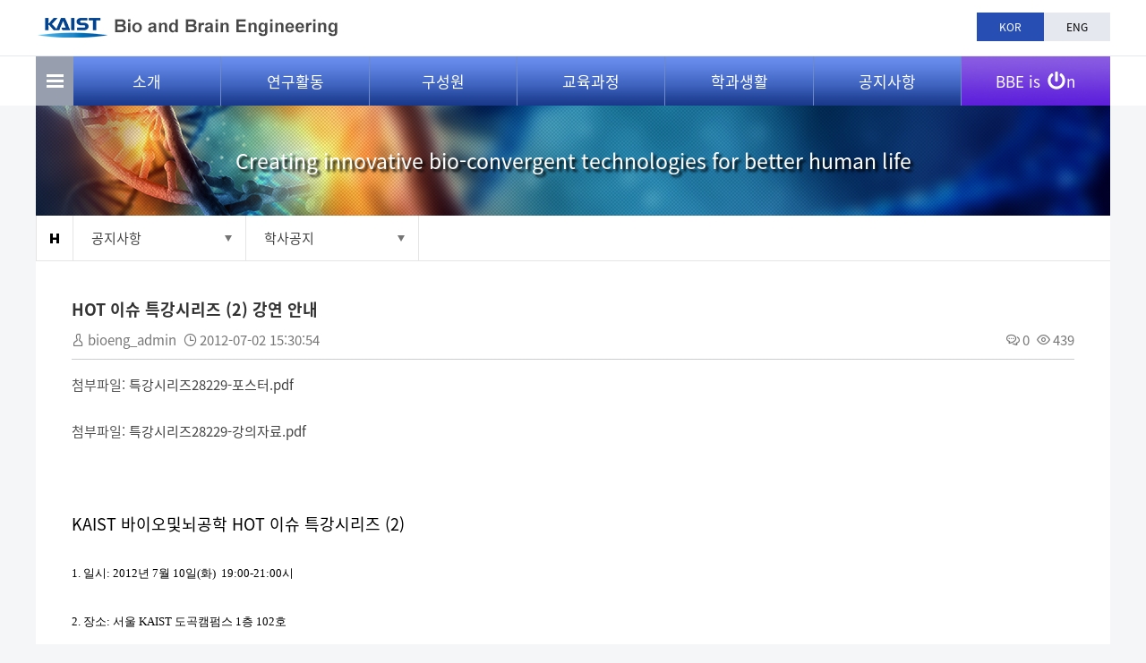

--- FILE ---
content_type: text/html; charset=UTF-8
request_url: https://bioeng.kaist.ac.kr/index.php?mid=bio_06_01&page=9&search_target=tag&search_keyword=%EC%A3%BC%EC%9A%94%EA%B3%B5%EC%A7%80%EC%82%AC%ED%95%AD&document_srl=2923
body_size: 7779
content:
<!DOCTYPE html>
<html lang="ko">
<head>
<!-- META -->
<meta charset="utf-8">
<meta name="Generator" content="XpressEngine">
<meta http-equiv="X-UA-Compatible" content="IE=edge">
<meta name="viewport" content="width=device-width, initial-scale=1.0, maximum-scale=1.0, minimum-scale=1.0, user-scalable=yes">
<!-- TITLE -->
<title>바이오및뇌공학과</title>
<!-- CSS -->
<link rel="stylesheet" href="/common/css/xe.css?20180316153640" />
<link rel="stylesheet" href="/modules/board/skins/xet_simple_board/css/button_flat.css?20180313165224" />
<link rel="stylesheet" href="http://cdn.jsdelivr.net/xeicon/1.0.4/xeicon.min.css" />
<link rel="stylesheet" href="/modules/board/skins/xet_simple_board/css/board.css?20180313165224" />
<link rel="stylesheet" href="/modules/board/skins/xet_simple_board/css/_style_list.css?20180313165224" />
<link rel="stylesheet" href="/modules/board/skins/xet_simple_board/css/view_document.css?20180313165224" />
<link rel="stylesheet" href="/modules/board/skins/xet_simple_board/css/write_form.css?20180313165224" />
<link rel="stylesheet" href="/modules/board/skins/xet_simple_board/css/css3.css?20180313165224" />
<link rel="stylesheet" href="/modules/editor/styles/ckeditor_light/style.css?20180316153745" />
<!-- JS -->
<!--[if lt IE 9]><script src="/common/js/jquery-1.x.js?20170912235541"></script>
<![endif]--><!--[if gte IE 9]><!--><script src="/common/js/jquery.js?20170912235541"></script>
<!--<![endif]--><script src="/common/js/modernizr.js?20170912235541"></script>
<script src="/common/js/x.js?20170912235541"></script>
<script src="/common/js/URI.js?20170912235541"></script>
<script src="/common/js/blankshield.min.js?20170912235541"></script>
<script src="/common/js/common.js?20170912235541"></script>
<script src="/common/js/js_app.js?20170912235541"></script>
<script src="/common/js/xml2json.js?20170912235541"></script>
<script src="/common/js/xml_handler.js?20170912235541"></script>
<script src="/common/js/xml_js_filter.js?20170912235541"></script>
<script src="/modules/board/tpl/js/board.js?20170912235543"></script>
<script src="/modules/board/skins/xet_simple_board/js/board.js?20180313165226"></script>
<!--[if lt IE 9]><script src="/common/js/respond.min.js?20170912235541"></script>
<![endif]--><!-- RSS -->
<!-- ICON -->

<script>
						if(!captchaTargetAct) {var captchaTargetAct = [];}
						captchaTargetAct.push("procBoardInsertDocument","procBoardInsertComment","procIssuetrackerInsertIssue","procIssuetrackerInsertHistory","procTextyleInsertComment");
						</script>
<script>
						if(!captchaTargetAct) {var captchaTargetAct = [];}
						captchaTargetAct.push("procMemberFindAccount","procMemberResendAuthMail","procMemberInsert");
						</script>

<link rel="canonical" href="https://bioeng.kaist.ac.kr/index.php?mid=bio_06_01&amp;document_srl=2923" />
<meta name="description" content="첨부파일: 특강시리즈28229-포스터.pdf 첨부파일: 특강시리즈28229-강의자료.pdf KAIST 바이오및뇌공학 HOT 이슈 특강시리즈 (2) 1. 일시: 2012년 7월 10일(화) 19:00-21:00시 2. 장소: 서울 KAIST 도곡캠펌스 1층 102호 3. 연사: 최정균 교수 (KAIST 바이오및뇌공학과) 4. 제목: 개인유전체 시대의 시스템 생물학 5. 요약: 인간의 표준 유..." />
<meta property="og:locale" content="ko_KR" />
<meta property="og:type" content="article" />
<meta property="og:url" content="https://bioeng.kaist.ac.kr/index.php?mid=bio_06_01&amp;document_srl=2923" />
<meta property="og:title" content="학사공지 - HOT 이슈 특강시리즈 (2) 강연 안내" />
<meta property="og:description" content="첨부파일: 특강시리즈28229-포스터.pdf 첨부파일: 특강시리즈28229-강의자료.pdf KAIST 바이오및뇌공학 HOT 이슈 특강시리즈 (2) 1. 일시: 2012년 7월 10일(화) 19:00-21:00시 2. 장소: 서울 KAIST 도곡캠펌스 1층 102호 3. 연사: 최정균 교수 (KAIST 바이오및뇌공학과) 4. 제목: 개인유전체 시대의 시스템 생물학 5. 요약: 인간의 표준 유..." />
<meta property="article:published_time" content="2012-07-02T15:30:54+09:00" />
<meta property="article:modified_time" content="2018-03-14T14:40:37+09:00" />
<meta property="article:tag" content="주요공지사항" />
<style type="text/css"> 
	#popupwrap {display:block;position:absolute;top:30px;left:700px;z-index:9999;background:#fff;}
	#popup{border:2px solid #ddd;background:#fff;}
	.popupfoot{margin-bottom:-3px;padding:10px 0;border-top:2px solid #ddd;background:##fffcfc;}
	.popupfoot:after{display:block;content:"";clear:both;}
	.popupfoot .popfleft{float:left;margin-left:20px;}
	.popupfoot .popfright{float:right;margin-right:20px;}
	
	@media screen and (max-width: 1200px){
		#popupwrap {top: 30px; left:0;}
	}
	@media screen and (max-width: 1000px){
		#popupwrap {top: 77px; z-index: 99;}
	}
</style>
<link rel="stylesheet" type="text/css" href="https://bioeng.kaist.ac.kr/layouts/jit_layouts/resource/css/common.css" />
<link rel="stylesheet" type="text/css" href="https://bioeng.kaist.ac.kr/layouts/jit_layouts/resource/css/layout.css" />
<link rel="stylesheet" type="text/css" href="https://bioeng.kaist.ac.kr/layouts/jit_layouts/resource/css/custom.css" />
<link rel="stylesheet" href="//cdn.jsdelivr.net/xeicon/1.0.4/xeicon.min.css"><script>
//<![CDATA[
var current_url = "https://bioeng.kaist.ac.kr/?mid=bio_06_01&page=9&search_target=tag&search_keyword=%EC%A3%BC%EC%9A%94%EA%B3%B5%EC%A7%80%EC%82%AC%ED%95%AD&document_srl=2923";
var request_uri = "https://bioeng.kaist.ac.kr/";
var current_mid = "bio_06_01";
var waiting_message = "서버에 요청 중입니다. 잠시만 기다려주세요.";
var ssl_actions = new Array();
var default_url = "https://bioeng.kaist.ac.kr/";
var enforce_ssl = true;xe.current_lang = "ko";
xe.cmd_find = "찾기";
xe.cmd_cancel = "취소";
xe.cmd_confirm = "확인";
xe.msg_no_root = "루트는 선택 할 수 없습니다.";
xe.msg_no_shortcut = "바로가기는 선택 할 수 없습니다.";
xe.msg_select_menu = "대상 메뉴 선택";
//]]>
</script>
</head>
<body>
 
<!-- css link -->



<script src="https://bioeng.kaist.ac.kr/layouts/jit_layouts/resource/js/menu.js"></script>
    <script src="https://bioeng.kaist.ac.kr/layouts/jit_layouts/resource/js/custom.js" type="text/javascript"></script>
	
	

 
<!-- 기본 세팅 -->
<script>
jQuery(document).ready(function($){				
	$(".site-btn-close").on("click", function(e) {
		e.preventDefault();
        $("#sitemap-wrap").removeClass("in").hide(0);
    });
                    
    $(".sitemap-btn, .sitemap-btn").on("click", function() {
        $("#sitemap-wrap").show(100).addClass("in");
    });
});
</script>
<script>
	$(document).ready(function(){
			$( "div[id^=popupwrap]" ).draggable({cursor:"move"});
			var poprab = $('div[id^=popupwrap]');
			
			checkCookie();
	});
			function checkCookie()
			{
				if(getCookie("pop") == "done") {//쿠키값이 있으면 element를 가려준다     
					document.getElementById("popup").style.display="none"; 
				}
				else {//쿠키값이 없으면 element를 보여준다
					document.getElementById("popup").style.display="block"; 
				}
			}
			function setCookie( name, value, expiredays )
			{
				var todayDate = new Date();
				todayDate.setDate( todayDate.getDate() + expiredays );
				document.cookie = name + "=" + escape( value ) + "; path=/; expires=" + todayDate.toGMTString() + ";"
			}
			function getCookie( name ) 
			{ 
				var nameOfCookie = name + "="; 
				var x = 0; 
				while ( x <= document.cookie.length ) 
				{ 
					var y = (x+nameOfCookie.length); 
					if ( document.cookie.substring( x, y ) == nameOfCookie ) 
					{ 
						if ( (endOfCookie=document.cookie.indexOf( ";", y )) == -1 ) 
							endOfCookie = document.cookie.length;
						return unescape( document.cookie.substring( y, endOfCookie ) ); 
					} 
					x = document.cookie.indexOf( " ", x ) + 1; 
					if ( x == 0 ) 
						break; 
				} 
				return ""; 
			}
			function check_today() {
				// 체크박스 checked 여부 확인
				//alert( $("input:checkbox[id='today']").is(":checked") );
				
				if (jQuery("#today").is(":checked")) {
					setCookie( "pop", "done" , 1);
				}
			
				document.getElementById("popup").style.display="none";
			}
</script>

<div id="wrap">
	<div class="skip">
		<dl>
			<dt class="skipH">바로가기 메뉴</dt>
			<dd>
				<a class="skipNavi" href="#logo">메뉴 바로가기</a>
			</dd>
			<dd>
				<a class="skipNavi" href="#content">본문 바로가기</a>
			</dd>
			<dd>
				<a class="skipNavi" href="#footer">하단 바로가기</a>
			</dd>
		</dl>
	</div>
	<!-- //skip -->
	<div id="header">
						<div class="sub-gnb">
			<div class="con-area">
				<h1 id="logo">
					<a href="https://bioeng.kaist.ac.kr/"><img src="/layouts/jit_layouts/resource/images/common/sub_logo.png" alt="바이오 및 뇌공학과" /></a>
				</h1>
				<ul>
											<li class="active"><a href="#" class="lang_ko" onclick="doChangeLangType('ko');return false;">KOR</a></li>
						<li><a href="#"  onclick="doChangeLangType('en');return true;">ENG</a></li>
										
														</ul>
			</div>
		</div>
				<div class="menu-wrap">
			<div class="menu-area">
				<div class="sitemap-btn"></div>
				<ul class="menu">
					<li>
						<a href="https://bioeng.kaist.ac.kr/index.php?mid=bio_01_01">소개</a>
						<ul class="sub1">
							<li><a href="https://bioeng.kaist.ac.kr/index.php?mid=bio_01_01">학과장인사말</a></li><li><a href="https://bioeng.kaist.ac.kr/index.php?mid=bio_01_02">학과개요</a></li><li><a href="https://bioeng.kaist.ac.kr/index.php?mid=bio_01_06">설립배경 및 연혁</a></li><li><a href="https://bioeng.kaist.ac.kr/index.php?mid=bio_01_03_01">학과소개자료</a></li><li><a href="https://bioeng.kaist.ac.kr/index.php?mid=bio_01_05_05">오시는길</a></li><li><a href="https://bioeng.kaist.ac.kr/index.php?mid=bio_01_05">FAQ</a></li>						</ul>
					</li><li>
						<a href="https://bioeng.kaist.ac.kr/index.php?mid=bio_02_01">연구활동</a>
						<ul class="sub1">
							<li><a href="https://bioeng.kaist.ac.kr/index.php?mid=bio_02_01">연구분야</a></li><li><a href="https://bioeng.kaist.ac.kr/index.php?mid=bio_02_02">연구실/센터</a></li><li><a href="https://bioeng.kaist.ac.kr/index.php?mid=bio_02_03">연구시설</a></li><li><a href="https://bioeng.kaist.ac.kr/index.php?mid=bio_02_04">국제협력</a></li>						</ul>
					</li><li>
						<a href="/index.php?mid=bio_03_01&amp;category=8951">구성원</a>
						<ul class="sub1">
							<li><a href="/index.php?mid=bio_03_01&amp;category=8951">교수진</a></li><li><a href="https://bioeng.kaist.ac.kr/index.php?mid=bio_03_02">행정팀</a></li><li><a href="https://bioeng.kaist.ac.kr/index.php?mid=bio_03_03">학생현황</a></li>						</ul>
					</li><li>
						<a href="https://bioeng.kaist.ac.kr/index.php?mid=bio_04_01_01">교육과정</a>
						<ul class="sub1">
							<li><a href="https://bioeng.kaist.ac.kr/index.php?mid=bio_04_01_01">학부과정</a></li><li><a href="https://bioeng.kaist.ac.kr/index.php?mid=bio_04_02_01">대학원과정</a></li><li><a href="https://bioeng.kaist.ac.kr/index.php?mid=bio_04_03">강의시간표</a></li>						</ul>
					</li><li>
						<a href="https://bioeng.kaist.ac.kr/index.php?mid=bio_05_01">학과생활</a>
						<ul class="sub1">
							<li><a href="https://bioeng.kaist.ac.kr/index.php?mid=bio_05_01">학생상담</a></li><li><a href="https://bioeng.kaist.ac.kr/index.php?mid=bio_05_02_01">학생지원프로그램</a></li><li><a href="https://bioeng.kaist.ac.kr/index.php?mid=bio_05_03">학생활동</a></li>						</ul>
					</li><li>
						<a href="https://bioeng.kaist.ac.kr/index.php?mid=bio_06_01">공지사항</a>
						<ul class="sub1">
							<li><a href="https://bioeng.kaist.ac.kr/index.php?mid=bio_06_01">학사공지</a></li><li><a href="https://bioeng.kaist.ac.kr/index.php?mid=bio_06_02">학과뉴스</a></li><li><a href="https://bioeng.kaist.ac.kr/index.php?mid=bio_06_03">세미나공지</a></li><li><a href="https://bioeng.kaist.ac.kr/index.php?mid=bio_06_04">서식관련 자료</a></li><li><a href="https://bioeng.kaist.ac.kr/index.php?mid=bio_06_06">채용정보</a></li>						</ul>
					</li>					
					<li class="bbe">
						<a href="https://bioeng.kaist.ac.kr/index.php?mid=video_board">BBE is <span class="icon"><img src="/layouts/jit_layouts/resource/images/common/power-off-solid.svg" alt="icon" /></span>n</a>
						<ul class="sub1">
							<li><a href="https://bioeng.kaist.ac.kr/index.php?mid=video_board">동영상 소개</a></li><li><a href="https://bioeng.kaist.ac.kr/index.php?mid=bio_newsletter">뉴스레터</a></li><li><a href="https://bioeng.kaist.ac.kr/index.php?mid=bio_05_04">바빛사</a></li>						</ul>
					</li>					
				</ul>
			</div>
		</div>
		<div class="mo-gnb-wrap">
			<div class="mo-header">
				<h1 id="mo-logo"><a href="https://bioeng.kaist.ac.kr/"><img src="/layouts/jit_layouts/resource/images/common/mo_logo.png" alt="바이오 및 뇌공학과" /></a></h1>
				<span class="mo-menu-btn"><img src="/layouts/jit_layouts/resource/images/common/sitemap_btn.png" alt="모바일 메뉴" /></span>
			</div>
			<div class="mo-menu">
				<div class="h-box">
					<a href="#" class="kaist-mo-logo"><img src="/layouts/jit_layouts/resource/images/common/kaist_mo_logo.png" alt="카이스트 로고" /></a>
					<ul class="lang-list">
						<li><a href="#" onclick="doChangeLangType('ko');return false;">KOR</a></li>
						<li><a href="#" onclick="doChangeLangType('en');return true;">ENG</a></li>
					</ul>
					<span class="mo-close"><img src="/layouts/jit_layouts/resource/images/common/pop_close.png" alt="메뉴 Close" /></span>
				</div>
				<div class="con-box">
					<ul class="mo-gnb" id="moMenu">
						<li >
							<a href="https://bioeng.kaist.ac.kr/index.php?mid=bio_01_01">소개</a>
							<ul>
								<li><a href="https://bioeng.kaist.ac.kr/index.php?mid=bio_01_01">학과장인사말</a></li><li><a href="https://bioeng.kaist.ac.kr/index.php?mid=bio_01_02">학과개요</a></li><li><a href="https://bioeng.kaist.ac.kr/index.php?mid=bio_01_06">설립배경 및 연혁</a></li><li><a href="https://bioeng.kaist.ac.kr/index.php?mid=bio_01_03_01">학과소개자료</a></li><li><a href="https://bioeng.kaist.ac.kr/index.php?mid=bio_01_05_05">오시는길</a></li><li><a href="https://bioeng.kaist.ac.kr/index.php?mid=bio_01_05">FAQ</a></li>							</ul>
						</li><li >
							<a href="https://bioeng.kaist.ac.kr/index.php?mid=bio_02_01">연구활동</a>
							<ul>
								<li><a href="https://bioeng.kaist.ac.kr/index.php?mid=bio_02_01">연구분야</a></li><li><a href="https://bioeng.kaist.ac.kr/index.php?mid=bio_02_02">연구실/센터</a></li><li><a href="https://bioeng.kaist.ac.kr/index.php?mid=bio_02_03">연구시설</a></li><li><a href="https://bioeng.kaist.ac.kr/index.php?mid=bio_02_04">국제협력</a></li>							</ul>
						</li><li >
							<a href="/index.php?mid=bio_03_01&amp;category=8951">구성원</a>
							<ul>
								<li><a href="/index.php?mid=bio_03_01&amp;category=8951">교수진</a></li><li><a href="https://bioeng.kaist.ac.kr/index.php?mid=bio_03_02">행정팀</a></li><li><a href="https://bioeng.kaist.ac.kr/index.php?mid=bio_03_03">학생현황</a></li>							</ul>
						</li><li >
							<a href="https://bioeng.kaist.ac.kr/index.php?mid=bio_04_01_01">교육과정</a>
							<ul>
								<li><a href="https://bioeng.kaist.ac.kr/index.php?mid=bio_04_01_01">학부과정</a></li><li><a href="https://bioeng.kaist.ac.kr/index.php?mid=bio_04_02_01">대학원과정</a></li><li><a href="https://bioeng.kaist.ac.kr/index.php?mid=bio_04_03">강의시간표</a></li>							</ul>
						</li><li >
							<a href="https://bioeng.kaist.ac.kr/index.php?mid=bio_05_01">학과생활</a>
							<ul>
								<li><a href="https://bioeng.kaist.ac.kr/index.php?mid=bio_05_01">학생상담</a></li><li><a href="https://bioeng.kaist.ac.kr/index.php?mid=bio_05_02_01">학생지원프로그램</a></li><li><a href="https://bioeng.kaist.ac.kr/index.php?mid=bio_05_03">학생활동</a></li>							</ul>
						</li><li  class="open">
							<a href="https://bioeng.kaist.ac.kr/index.php?mid=bio_06_01">공지사항</a>
							<ul>
								<li><a href="https://bioeng.kaist.ac.kr/index.php?mid=bio_06_01">학사공지</a></li><li><a href="https://bioeng.kaist.ac.kr/index.php?mid=bio_06_02">학과뉴스</a></li><li><a href="https://bioeng.kaist.ac.kr/index.php?mid=bio_06_03">세미나공지</a></li><li><a href="https://bioeng.kaist.ac.kr/index.php?mid=bio_06_04">서식관련 자료</a></li><li><a href="https://bioeng.kaist.ac.kr/index.php?mid=bio_06_06">채용정보</a></li>							</ul>
						</li><li >
							<a href="https://bioeng.kaist.ac.kr/index.php?mid=video_board">BBE is ON</a>
							<ul>
								<li><a href="https://bioeng.kaist.ac.kr/index.php?mid=video_board">동영상 소개</a></li><li><a href="https://bioeng.kaist.ac.kr/index.php?mid=bio_newsletter">뉴스레터</a></li><li><a href="https://bioeng.kaist.ac.kr/index.php?mid=bio_05_04">바빛사</a></li>							</ul>
						</li>						
					
					</ul>
				</div>
			</div>
			
			<div class="bodyBg"></div>
		</div>	</div>
	 
				
		<div id="container">
            <div id="con-lay">
				<div id="spot">
					<p>Creating innovative bio-convergent technologies for better human life</p>
				</div>
                <div id="navigator">
                    <ul class="s-nav-list">
                        <li class="home"></li>
                        <li class="nav-box">
							<p class="tit" >공지사항</p>                            <ul class="nav">
                                <li >
									 <a href="https://bioeng.kaist.ac.kr/index.php?mid=bio_01_01">소개</a>
                                </li><li >
									 <a href="https://bioeng.kaist.ac.kr/index.php?mid=bio_02_01">연구활동</a>
                                </li><li >
									 <a href="/index.php?mid=bio_03_01&amp;category=8951">구성원</a>
                                </li><li >
									 <a href="https://bioeng.kaist.ac.kr/index.php?mid=bio_04_01_01">교육과정</a>
                                </li><li >
									 <a href="https://bioeng.kaist.ac.kr/index.php?mid=bio_05_01">학과생활</a>
                                </li><li >
									 <a href="https://bioeng.kaist.ac.kr/index.php?mid=bio_06_01">공지사항</a>
                                </li><li >
									 <a href="https://bioeng.kaist.ac.kr/index.php?mid=video_board">BBE is ON</a>
                                </li>                            </ul>
                        </li>
						
												<li class="nav-box">
							<p class="tit" ><span>학사공지</span></p>                            <ul class="nav" >
								<li>
									<a href="https://bioeng.kaist.ac.kr/index.php?mid=bio_06_01" >학사공지</a>
								</li><li>
									<a href="https://bioeng.kaist.ac.kr/index.php?mid=bio_06_02" >학과뉴스</a>
								</li><li>
									<a href="https://bioeng.kaist.ac.kr/index.php?mid=bio_06_03" >세미나공지</a>
								</li><li>
									<a href="https://bioeng.kaist.ac.kr/index.php?mid=bio_06_04" >서식관련 자료</a>
								</li><li>
									<a href="https://bioeng.kaist.ac.kr/index.php?mid=bio_06_06" >채용정보</a>
								</li>                            </ul>                        </li>
												<!-- <li class="nav-box">
							<p class="tit" >
																																</p>                            <ul class="nav third ">
                               										<li>
										<a href="https://bioeng.kaist.ac.kr/index.php?mid=bio_06_01_en" >학사공지</a>
									</li>								                            </ul>                        </li> -->
                      
                    </ul>
                </div>
                <div id="content">
																                    <div id="con">
						
						        <!--[if lte IE 9]>
<script>
jQuery(function($){
	placeholder();
});
</script>
<![endif]-->
<!-- // 게시판 시작 // -->
<div id="xet_board" class="">
	
	<!-- // header // -->
	<div class="board-header">		
		
		<!-- // 상단 내용 // -->
			
			
	</div><div class="viewDocument">
	<div class="boardRead">
	<div class="boardReadHeader">
		<div class="titleArea">
						<a href="https://bioeng.kaist.ac.kr/index.php?document_srl=2923" class="title">HOT 이슈 특강시리즈 (2) 강연 안내</a>
		</div>
		<div class="title_info">
			<div class="float_left">
				<span>
					<i class="xi-user" title="작성자"></i>
										<strong>bioeng_admin</strong>									</span>
				<span><i class="xi-time" title="등록일"></i> <strong>2012-07-02 15:30:54</strong></span>
											</div>
			<div class="float_right count_wrp">
				<span><i class="xi-comments" title="댓글"></i> <strong><a href="#comment" title="댓글"> 0</a></strong></span>
				<span><i class="xi-eye" title="조회 수"></i> <strong>439</strong></span>
							</div>
		</div>	</div>
	<!-- // 확장 변수 출력 // -->
    	<!-- // 본문 출력 // -->
	<div class="boardReadBody">
			<!-- // 이 게시물을... 출력 설정 // -->
					<!--BeforeDocument(2923,0)--><div class="document_2923_0 xe_content"><p>첨부파일:&nbsp;<a data-file-srl="6445" href="http://bioeng.kaist.ac.kr//?module=file&amp;act=procFileDownload&amp;file_srl=6445&amp;sid=b4e6ae5e0d28638124659b7444b5bbfb&amp;module_srl=205">특강시리즈28229-포스터.pdf</a></p>

<p>&nbsp;<br />
첨부파일:&nbsp;<a data-file-srl="6446" href="http://bioeng.kaist.ac.kr//?module=file&amp;act=procFileDownload&amp;file_srl=6446&amp;sid=1c1ce3379689b507502ab140893726bb&amp;module_srl=205">특강시리즈28229-강의자료.pdf</a><br />
<br />
&nbsp;<br />
<br />
<span style="color: #000000; font-size: large;">KAIST 바이오및뇌공학 HOT 이슈 특강시리즈 (2)</span><br />
<br />
<span style="color: #000000; font-family: 굴림; font-size: small;">1. 일시: 2012년 7월 10일(화)&nbsp; 19:00-21:00시</span><br />
<br />
<span style="color: #000000; font-family: 굴림; font-size: small;">2. 장소: 서울 KAIST 도곡캠펌스 1층 102호</span><br />
<br />
<span style="color: #000000; font-family: 굴림; font-size: small;">3. 연사: 최정균 교수 (KAIST 바이오및뇌공학과)</span><br />
<br />
<span style="color: #000000; font-family: 굴림; font-size: small;">4.&nbsp;제목:&nbsp;개인유전체 시대의 시스템 생물학</span><br />
<br />
<span style="color: #000000; font-family: 굴림; font-size: small;">5.&nbsp;요약:&nbsp;&nbsp;</span><br />
<br />
<span style="font-size: small;"><span style="font-family: 굴림;"><span style="color: #000000;">&nbsp;&nbsp;&nbsp; 인간의 표준 유전체 지도가 완성되고 새로운 DNA 서열분석 기술들이 속속 개발되면서, 전세계의 이목은 1000 Genomes Project, $1000 genome sequencing 등 개인 유전체 시대의 서막을 알리는 기술 개발과 연구 결과들에 집중되고 있다.&nbsp; 특히 전통 생물학의 핵심이었던 유전학의 중요성이 다시 부각되는 가운데, 현대 생물학에 큰 변혁을 일으켰던 시스템 생물학의 철학과 방법론이 이와 접목되어 유전체 연구의 혁명을 일으킬 것으로 기대되고 있다.&nbsp; 본 강의에서는&nbsp;이들의 과학적 배경을 살펴보고 앞으로의 방향에 대하여 논의하게 될 것이다.</span></span></span></p></div><!--AfterDocument(2923,0)-->				
				
		
		<div class="btn_wrp">		    
	        <a href="http://facebook.com/" class="facebook tooltip xet_btn medium light"><i class="xi-facebook"></i></a>
	        <a href="http://twitter.com/" class="twitter xet_btn medium light"> <i class="xi-twitter"></i></a>		    
	        <a href="#" class="google xet_btn medium light"><i class="xi-google-plus"></i></a>			        
	        	        	 
			<script>
				var sTitle = 'HOT 이슈 특강시리즈 (2) 강연 안내';
				jQuery(function($){
					$('.twitter').snspost({
						type : 'twitter',
						content : sTitle + ' https://bioeng.kaist.ac.kr/index.php?document_srl=2923'
					});
					$('.facebook').snspost({
						type : 'facebook',
						content : sTitle
					});
					$('.google').snspost({
						type : 'google',
						content : sTitle
					});				
				
								});
			</script>		    
		</div>	
		</div>
	<div class="boardReadFooter">
		        <!-- // 첨부 파일 출력 // -->
		<dl class="attachedFile">
            <dt>
            	<i class="xi-diskette" title="첨부"></i>
				<button type="button" class="fileToggle" onclick="jQuery(this).parents('dl.attachedFile').toggleClass('open');return false;">첨부 (2)</button>
			</dt>
            <dd>
                <ul class="files">
                                        <li><a href="https://bioeng.kaist.ac.kr/?module=file&amp;act=procFileDownload&amp;file_srl=6445&amp;sid=b4e6ae5e0d28638124659b7444b5bbfb&amp;module_srl=205">특강시리즈28229-포스터.pdf <span class="bubble">[File Size: 9.79MB / Download: 232]</span></a></li><li><a href="https://bioeng.kaist.ac.kr/?module=file&amp;act=procFileDownload&amp;file_srl=6446&amp;sid=1c1ce3379689b507502ab140893726bb&amp;module_srl=205">특강시리즈28229-강의자료.pdf <span class="bubble">[File Size: 14.14MB / Download: 335]</span></a></li>                </ul>
            </dd>
        </dl>		<!-- // 태그 리스트 출력 // -->
				<dl class="tag">
			<dt><i class="xi-tag" title="태그"></i></dt>
											<dd><a href="https://bioeng.kaist.ac.kr/index.php?mid=bio_06_01&amp;page=9&amp;search_target=tag&amp;search_keyword=%EC%A3%BC%EC%9A%94%EA%B3%B5%EC%A7%80%EC%82%AC%ED%95%AD" rel="tag">주요공지사항</a></dd>
							
		</dl>		<!-- // 트랙백주소 출력 // -->
			</div>	
    <div class="boardNavigation">
        <div class="float_left">
			<a href="https://bioeng.kaist.ac.kr/index.php?mid=bio_06_01&amp;page=9&amp;search_target=tag&amp;search_keyword=%EC%A3%BC%EC%9A%94%EA%B3%B5%EC%A7%80%EC%82%AC%ED%95%AD" class="xet_btn medium light">
				<span><i class="xi-list-ul-l"></i> 목록</span>							</a>
		</div>
		<div class="float_right">
			<a href="https://bioeng.kaist.ac.kr/index.php?mid=bio_06_01&amp;page=9&amp;search_target=tag&amp;search_keyword=%EC%A3%BC%EC%9A%94%EA%B3%B5%EC%A7%80%EC%82%AC%ED%95%AD&amp;document_srl=2923&amp;act=dispBoardWrite" class="xet_btn medium gray"><i class="xi-eraser"></i> 수정</a>
						
				<a href="https://bioeng.kaist.ac.kr/index.php?mid=bio_06_01&amp;page=9&amp;search_target=tag&amp;search_keyword=%EC%A3%BC%EC%9A%94%EA%B3%B5%EC%A7%80%EC%82%AC%ED%95%AD&amp;document_srl=2923&amp;act=dispBoardDelete" class="xet_btn medium pomegrante"><i class="xi-trash"></i> 삭제</a>
					</div>    </div>
</div>
</div>	<!-- // 하단 내용 // -->
	</div><!-- board End -->
<!-- // 게시판 끝 // -->                    </div>
                </div>
            </div>
        </div>	 	
	
	<div id="sitemap-wrap" class="pop-modal fade">
		<div class="pop-lay">
			<div class="con-h">
				사이트맵
			</div>
			<div class="con-con">
				<ul class="sitemap-list">
					<li >
						<strong class="tit1">소개</strong>
						<ul class="stm2">
							<li><a href="https://bioeng.kaist.ac.kr/index.php?mid=bio_01_01">학과장인사말</a>
								<ul class="stm3">
																	</ul>
							</li><li><a href="https://bioeng.kaist.ac.kr/index.php?mid=bio_01_02">학과개요</a>
								<ul class="stm3">
																	</ul>
							</li><li><a href="https://bioeng.kaist.ac.kr/index.php?mid=bio_01_06">설립배경 및 연혁</a>
								<ul class="stm3">
																	</ul>
							</li><li><a href="https://bioeng.kaist.ac.kr/index.php?mid=bio_01_03_01">학과소개자료</a>
								<ul class="stm3">
									<li >
										<a href="https://bioeng.kaist.ac.kr/index.php?mid=bio_01_03_01">소개책자</a>
									</li><li >
										<a href="https://bioeng.kaist.ac.kr/index.php?mid=bio_01_03_02">소식지</a>
									</li><li >
										<a href="https://bioeng.kaist.ac.kr/index.php?mid=bio_01_03_03">사진자료</a>
									</li>								</ul>
							</li><li><a href="https://bioeng.kaist.ac.kr/index.php?mid=bio_01_05_05">오시는길</a>
								<ul class="stm3">
									<li >
										<a href="https://bioeng.kaist.ac.kr/index.php?mid=bio_01_05_05">KAIST MAP</a>
									</li><li >
										<a href="https://bioeng.kaist.ac.kr/index.php?mid=bio_01_05_01">자가용</a>
									</li><li >
										<a href="https://bioeng.kaist.ac.kr/index.php?mid=bio_01_05_02">기차</a>
									</li><li >
										<a href="https://bioeng.kaist.ac.kr/index.php?mid=bio_01_05_03">버스</a>
									</li><li >
										<a href="https://bioeng.kaist.ac.kr/index.php?mid=bio_01_05_04">지하철</a>
									</li>								</ul>
							</li><li><a href="https://bioeng.kaist.ac.kr/index.php?mid=bio_01_05">FAQ</a>
								<ul class="stm3">
																	</ul>
							</li>						</ul>
					</li><li >
						<strong class="tit1">연구활동</strong>
						<ul class="stm2">
							<li><a href="https://bioeng.kaist.ac.kr/index.php?mid=bio_02_01">연구분야</a>
								<ul class="stm3">
																	</ul>
							</li><li><a href="https://bioeng.kaist.ac.kr/index.php?mid=bio_02_02">연구실/센터</a>
								<ul class="stm3">
																	</ul>
							</li><li><a href="https://bioeng.kaist.ac.kr/index.php?mid=bio_02_03">연구시설</a>
								<ul class="stm3">
																	</ul>
							</li><li><a href="https://bioeng.kaist.ac.kr/index.php?mid=bio_02_04">국제협력</a>
								<ul class="stm3">
																	</ul>
							</li>						</ul>
					</li><li >
						<strong class="tit1">구성원</strong>
						<ul class="stm2">
							<li><a href="/index.php?mid=bio_03_01&amp;category=8951">교수진</a>
								<ul class="stm3">
																	</ul>
							</li><li><a href="https://bioeng.kaist.ac.kr/index.php?mid=bio_03_02">행정팀</a>
								<ul class="stm3">
																	</ul>
							</li><li><a href="https://bioeng.kaist.ac.kr/index.php?mid=bio_03_03">학생현황</a>
								<ul class="stm3">
																	</ul>
							</li>						</ul>
					</li><li >
						<strong class="tit1">교육과정</strong>
						<ul class="stm2">
							<li><a href="https://bioeng.kaist.ac.kr/index.php?mid=bio_04_01_01">학부과정</a>
								<ul class="stm3">
									<li >
										<a href="https://bioeng.kaist.ac.kr/index.php?mid=bio_04_01_01">학부과정 개요</a>
									</li><li >
										<a href="https://bioeng.kaist.ac.kr/index.php?mid=bio_04_01_02">개설 교과목</a>
									</li><li >
										<a href="https://bioeng.kaist.ac.kr/index.php?mid=bio_04_01_03_01">교과목 이수 요건</a>
									</li>								</ul>
							</li><li><a href="https://bioeng.kaist.ac.kr/index.php?mid=bio_04_02_01">대학원과정</a>
								<ul class="stm3">
									<li >
										<a href="https://bioeng.kaist.ac.kr/index.php?mid=bio_04_02_01">대학원과정 개요</a>
									</li><li >
										<a href="https://bioeng.kaist.ac.kr/index.php?mid=bio_04_02_02">개설 교과목</a>
									</li><li >
										<a href="https://bioeng.kaist.ac.kr/index.php?mid=bio_04_02_03_01">교과목 이수 요건</a>
									</li><li >
										<a href="https://bioeng.kaist.ac.kr/index.php?mid=bio_04_02_04">뇌인지공학프로그램</a>
									</li>								</ul>
							</li><li><a href="https://bioeng.kaist.ac.kr/index.php?mid=bio_04_03">강의시간표</a>
								<ul class="stm3">
																	</ul>
							</li>						</ul>
					</li><li >
						<strong class="tit1">학과생활</strong>
						<ul class="stm2">
							<li><a href="https://bioeng.kaist.ac.kr/index.php?mid=bio_05_01">학생상담</a>
								<ul class="stm3">
																	</ul>
							</li><li><a href="https://bioeng.kaist.ac.kr/index.php?mid=bio_05_02_01">학생지원프로그램</a>
								<ul class="stm3">
									<li >
										<a href="https://bioeng.kaist.ac.kr/index.php?mid=bio_05_02_01">Pioneer 프로그램</a>
									</li><li >
										<a href="https://bioeng.kaist.ac.kr/index.php?mid=bio_05_02_03">URP 프로그램</a>
									</li><li >
										<a href="https://bioeng.kaist.ac.kr/index.php?mid=bio_05_02_05">학부생 국제학술대회 참관프로그램</a>
									</li>								</ul>
							</li><li><a href="https://bioeng.kaist.ac.kr/index.php?mid=bio_05_03">학생활동</a>
								<ul class="stm3">
																	</ul>
							</li>						</ul>
					</li><li  class="open">
						<strong class="tit1">공지사항</strong>
						<ul class="stm2">
							<li><a href="https://bioeng.kaist.ac.kr/index.php?mid=bio_06_01">학사공지</a>
								<ul class="stm3">
																	</ul>
							</li><li><a href="https://bioeng.kaist.ac.kr/index.php?mid=bio_06_02">학과뉴스</a>
								<ul class="stm3">
																	</ul>
							</li><li><a href="https://bioeng.kaist.ac.kr/index.php?mid=bio_06_03">세미나공지</a>
								<ul class="stm3">
																	</ul>
							</li><li><a href="https://bioeng.kaist.ac.kr/index.php?mid=bio_06_04">서식관련 자료</a>
								<ul class="stm3">
																	</ul>
							</li><li><a href="https://bioeng.kaist.ac.kr/index.php?mid=bio_06_06">채용정보</a>
								<ul class="stm3">
																	</ul>
							</li>						</ul>
					</li><li >
						<strong class="tit1">BBE is ON</strong>
						<ul class="stm2">
							<li><a href="https://bioeng.kaist.ac.kr/index.php?mid=video_board">동영상 소개</a>
								<ul class="stm3">
																	</ul>
							</li><li><a href="https://bioeng.kaist.ac.kr/index.php?mid=bio_newsletter">뉴스레터</a>
								<ul class="stm3">
																	</ul>
							</li><li><a href="https://bioeng.kaist.ac.kr/index.php?mid=bio_05_04">바빛사</a>
								<ul class="stm3">
																	</ul>
							</li>						</ul>
					</li>					
				</ul>
				<div class="btn-wrap">
					<a href="#" class="site-btn-close">닫기</a>
				</div>
			</div>
		</div>
	</div>
	
	<div id="footer">
				<div class="aside">
			<div class="con-area">
				<select class="site-more" onchange="if(this.value) window.open(this.value);">
					<option selected="selected">관련사이트 보기</option>
					<option value="https://www.kaist.ac.kr/html/kr/index.html">한국과학기술원</option>
					<option value="https://library.kaist.ac.kr/main.do">도서관</option>
					<option value="https://gsa.kaist.ac.kr/">대학원 총학생회</option>
					<option value="https://student.kaist.ac.kr/">학부 총학생회</option>
					<option value="http://welfare.kaist.ac.kr/">학생복지위원회</option>
					<option value="https://portalsso.kaist.ac.kr/login.ps#">카이스트 포털</option>
					<option value="https://ict.kaist.ac.kr/">정보통신팀</option>
					<option value="https://urs.kaist.ac.kr/urs/cmn/ath/lgn/CmnAthLgn001M01.do">통합예약서비스</option>
					<option value="https://engineering.kaist.ac.kr/">공과대학</option>
					<option value="https://bce.kaist.ac.kr/">뇌인지공학프로그램</option>
				</select>
			</div>
		</div>
		<div class="footer-area">
			<div class="con-area">
				<div class="foot-logo">
					<a href="/index.php?mid=Account&act=dispMemberLoginForm"><img src="/layouts/jit_layouts/resource/images/common/foot_logo.png" alt="바이오 및 뇌공학과" /></a>
				</div>
				<div class="foot-mo-logo">
					<a href="/index.php?mid=Account&act=dispMemberLoginForm"><img src="/layouts/jit_layouts/resource/images/common/mo_logo.png" alt="바이오 및 뇌공학과" /></a>
				</div>
				<div class="foot-info">
					<p class="foot-tit">KAIST 바이오및뇌공학과</p>
					<span class="sitemap-btn">사이트맵</span>
					<ul class="address-list">
						<li class="location">34141 대전광역시 유성구 대학로 291 한국과학기술원(KAIST) 바이오및뇌공학과</li>
						<li class="tel">042-350-4302~4  </li>
						<li class="fax">042-350-4310 </li>
						<li class="mail"><a href="mailto:bioeng@kaist.ac.kr">bioeng@kaist.ac.kr</a></li>
					</ul>
					<p class="copyright">COPYRIGHT Ⓒ 2018 DEPT.OF BIO AND BRAIN ENGINEERING. ALL RIGHTS RESERVED.</p>
				</div>
			</div>
		</div>
			</div>
</div>
<!-- ETC -->
<div class="wfsr"></div>
<script src="/addons/captcha/captcha.js?20170912235539"></script><script src="/addons/captcha_member/captcha.js?20170912235539"></script><script src="/files/cache/js_filter_compiled/d046d1841b9c79c545b82d3be892699d.ko.compiled.js?20240417165035"></script><script src="/files/cache/js_filter_compiled/1bdc15d63816408b99f674eb6a6ffcea.ko.compiled.js?20240417165035"></script><script src="/files/cache/js_filter_compiled/9b007ee9f2af763bb3d35e4fb16498e9.ko.compiled.js?20240417165035"></script><script src="/addons/autolink/autolink.js?20170912235539"></script></body>
</html>


--- FILE ---
content_type: text/css
request_url: https://bioeng.kaist.ac.kr/layouts/jit_layouts/resource/css/custom.css
body_size: 7117
content:

#container{position:relative;}
#con-lay{width:100%;max-width:1200px;min-height:500px;margin:0 auto;padding:0px 0 20px;transition:all 0.5s ease;}
#con-lay:after{display:block;content:"";clear:both;}

#spot{display:table;width:100%;height:123px;background-image:url(../images/sub/subvisual.jpg);background-repeat:no-repeat;background-position:center;}
#spot p{display:table-cell;    vertical-align: middle;text-align:center;font-size:23px;color:#fff;text-shadow: 3px 3px 3px #000;}

#navigator{display:block;border-bottom:1px solid #e5e5e5;background-color:#fff;}
#navigator:after{display:block;content:"";clear:both;}
#navigator .s-nav-list{float:left;}
#navigator .s-nav-list > li{float:left;height:50px;padding:0px 20px;border-right: 1px solid #e5e5e5;font-size:15px;color:#424242;}
#navigator .s-nav-list > li.home{padding:0 20px;border-left:1px solid #e5e5e5;background:url(../images/custom/home_i.png) no-repeat;background-position: top 20px left 15px;}
#navigator .s-nav-list > li.nav-box{position:relative;width:193px;padding:0 0;}
#navigator .s-nav-list > li.nav-box.en{width:250px;}
#navigator .s-nav-list > li.nav-box > .tit{margin-bottom:1px;padding:0 30px 0 20px;line-height:50px;background:url(../images/custom/arrow_b_i.png) no-repeat;background-position: top 22px right 15px;cursor:pointer;}
#navigator .s-nav-list > li > .nav{display:none;position:relative;z-index:8;}
#navigator .s-nav-list > li > .nav > li{border-width:0 1px 1px;border-style:solid;border-color:#e5e5e5;background-color:#fff;}
#navigator .s-nav-list > li > .nav > li > a{display:block;padding:10px 20px;color:#151515;}
#navigator .s-nav-list > li > .nav > li:hover{background-color:#e5e5e5;}
#navigator .s-nav-list > li > .nav > li:hover > a{background:url(../images/custom/arrow_r_i.png) no-repeat;background-position: center right 20px;}


/* #navigator .s-nav-list > li > .nav.on{height:auto;}
#navigator .s-nav-list > li > .nav > li{float: none;width: 100%;height: 50px;border:1px solid #e1e1e1;border-top: 0;background-color:#f2f2f7;}
#navigator .s-nav-list > li > .nav > li:first-child{border:0;}
#navigator .s-nav-list > li > .nav > li.on{position: absolute;left: 0;top: 0;background:url(../images/custom/arrow_b_i.png) no-repeat;background-position: top 22px right 20px;}
#navigator .s-nav-list > li > .nav > li > a{display:block;padding:0 30px 0 30px;line-height:50px;font-weight:bold;color:#151515;}
#navigator .s-nav-list > li > .nav > li:hover{background-color:#fff;}
#navigator .s-nav-list > li > .nav > li:hover > a{color:#48831f;background:url(../images/custom/arrow_r_i.png) no-repeat;background-position: center right 20px;}
#navigator .s-nav-list > li > .nav > li:hover:first-child > a{background:none;} */

#content{display:block;overflow:hidden;min-height:500px;padding:40px;background-color:#fff;transition:all 0.5s ease;}
#content:after{display:block;content:"";clear:both;}
#content .con-tit{margin-bottom:15px;}
#content .con-tit h2{position:relative;text-align:left;font-size:33px;color:#000;}
#con{display:block;font-size:15px;}
#con:after{display:block;content:"";clear:both;}
#con p{line-height:26px;}

#con .tit-i-01{display:block;margin:5px 0;padding-left:20px;font-size:17px;color:#195dae;background-image:url(../images/custom/tit_i_01.png);background-repeat:no-repeat;background-position:center left;}
#con .tit-i-01 > .sub-txt {display:inline; font-weight:400; font-size:1rem; color:#000;}
#con .tit-i-02{display:block;position:relative;margin:20px 0;padding-left:15px;font-size:18px;color:#6e6e6e;}
#con .tit-i-02:after{content:"";position:absolute;top:10px;left:0px;width:5px;height:5px;background-color:#163360;}
#con .tit-i-03{display:block;position:relative;padding-left:15px;font-size:15px;color:#6e6e6e;}
#con .tit-i-03:after{content:"";position:absolute;top:10px;left:4px;width:3px;height:3px;background-color:#163360;}
#con .tit-i-04{display:block;margin:5px 0;padding-left:20px;font-size:17px;color:#195dae;background-image:url(../images/custom/tit_i_02.png);background-repeat:no-repeat;background-position:center left;}

#con .tit-01{display:block;margin:10px 0 15px;font-size:25px;line-height: 35px;color:#163360;}
#con .tit-box {border-width:1px 0px; border-style:solid; color:##6e6e6e; padding:5px;margin-top:10px; margin-bottom:10px;}
#con .tit-01.bmar{margin-bottom:30px;}
#con .tit-01.lmar{margin-left:20px;}
#con .tit-02{display:block;margin-bottom:50px;font-size:25px;color:#163360;text-align:center;}
#con .tit-03{display:block;margin-bottom:10px;font-size:17px;color:#195dae;}
#con .tit-04{display:block;margin-bottom:30px;font-size:25px;color:#000;text-align:left;}

#con .txt-col-01{color:#000;}
#con .txt-col-02{color:#ed1f24;}
#con .txt-col-03{color:#195dae;}
#con .txt-col-04{color:#d60000;}

#con .img-box{margin:40px 0;text-align:center;}

#con .int-link{display:inline-block;vertical-align:top;width:85px;height:70px;padding-top:35px;border:1px solid #195dae;text-align:center;font-size:15px;color:#195dae;background-image:url(../images/sub/arrow_i_int.png);background-repeat:no-repeat;background-position:top 12px center;}
#con .home-link{display:inline-block;vertical-align:top;width:85px;height:70px;padding-top:35px;border:1px solid #195dae;text-align:center;font-size:15px;color:#183867;background-image:url(../images/sub/homepage_i.png);background-repeat:no-repeat;background-position:top 12px center;}

#con .down-btn{display:block;padding:10px 10px 10px 45px;border:1px solid #e5e5e5;font-size:15px;color:#000;background-image:url(../images/custom/down_i.png);background-repeat:no-repeat;background-position:center left 15px;}
#con .down-btn.inb{display:inline-block;padding:10px 15px 10px 45px;}

#con .link-btn{display:inline-block;padding:10px 10px 10px 45px;border:1px solid #e5e5e5;font-size:15px;color:#000;background-image:url(../images/custom/link_i_01.png);background-repeat:no-repeat;background-position:center left 15px;}
#con .link-btn.w_100s{width:100%;}

#con .line-box-01{position:relative;margin:30px 0;padding:40px 0;border-width:1px 0 1px;border-style:solid;border-color:#e5e5e5;}
#con .line-box-01:after{display:block;content:"";clear:both;}
#con .line-b-box{position:relative;margin:30px 0;padding-bottom:30px;border-width:0px 0 1px;border-style:solid;border-color:#e5e5e5;}
#con .line-b-box:after{display:block;content:"";clear:both;}

#con .line-b-box-02{position:relative;margin:30px 0;padding-bottom:30px;border-width:0px 0 1px;border-style:dotted;border-color:#e5e5e5;}
#con .line-b-box-02:after{display:block;content:"";clear:both;}

#con .info-01-01{padding-right:285px;background-image:url(../images/sub/01/greeting_kr.jpg);background-repeat:no-repeat;background-position:top right; background-size: 260px auto; transition:all 0.5s ease;}
#con .info-01-01.en{background-image:url(../images/sub/01/greeting_en.jpg);}
#con .info-01-01 .r-txt{margin-bottom: 30px; text-align:right;}

#con .admission-box{min-height:270px;}
#con .admission-box-02{min-height:270px;padding-right:320px;background-image:url(../images/sub/04/04_01_01_v2.jpg);background-repeat:no-repeat;background-position:top right;transition:all 0.5s ease;}
#con .admission-box-en{min-height:270px;padding-right:320px;background-image:url(../images/sub/04/04_01_01_en.jpg);background-repeat:no-repeat;background-position:bottom right;transition:all 0.5s ease;}


/* 탭, 카테고리 */
#con .category-wrap{margin-bottom:30px;}
#con .category-box{display: inline-block;width:100%;}
#con .category-box .category-list{}
#con .category-box .category-list:after{display:block;content:"";clear:both;}
#con .category-box .category-list > li{float: left;margin:10px 10px 0 0;}
#con .category-box .category-list > li:last-child{margin-right:0;}
#con .category-box .category-list.liv2 > li{margin:10px 0 0;padding:0 15px;width:20%;}
#con .category-box .category-list.liv3 > li{margin:10px 0 0;padding:0 15px;width:33.33%;}
#con .category-box .category-list.liv4 > li{margin:10px 0 0;padding:0 15px;width:25%;}
#con .category-box .category-list.liv5 > li{margin:10px 0 0;padding:0 15px;width:50%;}
#con .category-box .category-list.liv2 > li:first-child{padding:0 15px 0 0;}
#con .category-box .category-list.liv3 > li:first-child{padding:0 30px 0 0;}
#con .category-box .category-list.liv3 > li:last-child{padding:0 0px 0 30px;}
#con .category-box .category-list > li > a{display:block;padding:10px 35px 10px 20px;border:1px solid #d8dfdf;font-size:15px;color:#000;background-image:url(../images/custom/cate_minus.png);background-repeat:no-repeat;background-position:center right 15px;background-color:#f4f6f8;}
#con .category-box .category-list.liv2 > li > a{text-align:center;}
#con .category-box .category-list.liv3 > li > a{text-align:center;}
#con .category-box .category-list.liv4 > li > a{text-align:center;}
#con .category-box .category-list.liv4 > li:first-child{padding-left:0;}
#con .category-box .category-list.liv5 > li > a{text-align:center;}
#con .category-box .category-list > li:hover > a, #con .category-box .category-list > li.on > a{border:1px solid #195dae;color:#fff;background-image:url(../images/custom/cate_plus.png);background-color:#195dae;}

#con .category-box .category-list-02{position:relative;}
#con .category-box .category-list-02:after{display:block;content:"";clear:both;}
#con .category-box .category-list-02:before{content:"";position:absolute;bottom:0;left:0;width:100%;border-bottom:2px solid #4a4a4a;}
#con .category-box .category-list-02 > li{display: table;position:relative;float: left;}
#con .category-box .category-list-02 > li > a{display: table-cell;padding:10px 15px;border-width:1px 0px 2px 1px;border-style:solid;border-color:#e5e5e5 #e5e5e5 #4a4a4a;font-size:15px;color:#000;background-color:#f7f7f7;}
#con .category-box .category-list-02 > li:last-child > a{border-width:1px 1px 1px 1px;}
#con .category-box .category-list-02 > li:hover > a, #con .category-box .category-list-02 > li.on > a{border-width:2px 2px 1px 2px;border-style:solid;border-color:#4a4a4a #4a4a4a #fff;background-color:#fff;}

#con .con-list > li{line-height:28px;}


#con .bio-pro-box{padding-right:360px;background-image:url(../images/sub/04/04_02_01.jpg);background-repeat:no-repeat;background-position:top right;transition:all 0.5s ease;}
#con .urp-box{padding-right:360px;background-image:url(../images/sub/05/02_01_03.jpg);background-repeat:no-repeat;background-position:top right;transition:all 0.5s ease;}

#con .organization-box{display:block;margin:20px 0;}
#con .organization-box:after{display:block;content:"";clear:both;}
#con .organization-box .col-l{float:left;width:25%;transition:all 0.5s ease;}
#con .organization-box .col-l .organization-list{display:block;background-image:url(../images/sub/line_dotted.png);background-repeat:repeat-y;background-position:top center;}
#con .organization-box .col-l .organization-list > li{display:block;margin-bottom:55px;padding:15px 0;font-size:17px;text-align:center;}
#con .organization-box .col-l .organization-list > li:last-child{margin-bottom:0;}
#con .organization-box .col-l .organization-list > li.li01{color:#fff;background-color:#232379;}
#con .organization-box .col-l .organization-list > li.li02{color:#fff;background-color:#702287;}
#con .organization-box .col-l .organization-list > li.li03{color:#000;background-color:#f3cd46;}
#con .organization-box .col-l .organization-list > li.li04{color:#000;border:2px solid #000;background-color:#f4f6f8;}

#con .organization-box .col-r{float:left;width:75%;padding-left:50px;transition:all 0.5s ease;}



#con .history-box{margin-bottom:30px;padding:30px 0;border-width:0px 0 1px;border-style:solid;border-color:#e5e5e5;}
#con .history-box:after{display:block;content:"";clear:both;}
#con .history-box .con-img{float:left;width:29%;transition:all 0.5s ease;}
#con .history-box .con-con{float:left;width:65%;padding:20px 20px 20px 50px;transition:all 0.5s ease;}
#con .history-box .con-con.lpad{margin-left:50px;padding:20px;border:3px solid #d9d9d9;-webkit-box-shadow: 0px -1px 30px 0px rgba(168,168,168,1);
-moz-box-shadow: 0px -1px 30px 0px rgba(168,168,168,1);
box-shadow: 0px -1px 30px 0px rgba(168,168,168,1);}
#con .history-box .con-con .his-text{position:relative;margin-bottom:15px;padding:20px 30px;}
#con .history-box .con-con .his-text:after{content:"";position:absolute;top:10px;left:0;width:26px;height:23px;background-image:url(../images/custom/history_i_01.png);background-repeat:no-repeat;}
#con .history-box .con-con .his-text:before{content:"";position:absolute;bottom:10px;right:0%;width:26px;height:23px;background-image:url(../images/custom/history_i_02.png);background-repeat:no-repeat;}
#con .history-box .con-con .history-list{display:block;width:100%;margin-bottom:20px;}
#con .history-box .con-con .history-list:after{display:block;content:"";clear:both;}
#con .history-box .con-con .history-list > dt{float:left;width:50px;margin-bottom:3px;}
#con .history-box .con-con .history-list > dt > span{display:block;font-size:15px;color:#232378;font-weight:bold;}
#con .history-box .con-con .history-list > dd{display:block;margin:0 0 3px 50px;}
#con .history-box .con-con .history-list > dd > ul{display:block;}
#con .history-box .con-con .history-list > dd > ul > li{margin-bottom:5px;}
#con .history-box .con-con .history-list > dd > ul > li:after{display:block;content:"";clear:both;}
#con .history-box .con-con .history-list > dd > ul > li:last-child{margin-bottom:0;}
#con .history-box .con-con .history-list > dd > ul > li > strong{float:left;width:10%;text-align:center;font-size:15px;color:#000;} 
#con .history-box .con-con .history-list > dd > ul > li > span{float:left;width:90%;font-size:15px;color:#6e6e6e;} 
#con .history-box .con-con .name-tit{display:block;text-align:right;font-size:15px;color:#000;}

#con .history-news-list{display:block;}
#con .history-news-list > li{display:block;margin-bottom:10px;}
#con .history-news-list > li:after{display:block;content:"";clear:both;}
#con .history-news-list > li > .con-img{float:left;width:29%;transition:all 0.5s ease;}
#con .history-news-list > li > .con-con{float:left;width:65%;padding-left:20px;}
#con .history-news-list > li > .con-con .tit-i-01{font-size:14px;}
#con .history-news-list > li > .con-con p{font-size:15px;}

#con .research-info-list{display:table;width:100%;margin-bottom:30px;}
#con .research-info-list > dt{display:table-cell;width:158px;vertical-align:middle;transition:all 0.5s ease;}
#con .research-info-list > dt .tit{display:inline-block;width:158px;height:158px;border-radius:100px;transition:all 0.5s ease;}
#con .research-info-list > dt .tit.li01{background-color:#5bb541;}
#con .research-info-list > dt .tit.li02{background-color:#165484;}
#con .research-info-list > dt .tit.li03{background-color:#dfbe38;}
#con .research-info-list > dt .tit.li04{background-color:#f47878;}
#con .research-info-list > dt .tit.li05{background-color:#1f3344;}
#con .research-info-list > dt .tit figure{display:block;padding:25px 0 5px;text-align:center;}
#con .research-info-list > dt .tit.li02 figure{padding:30px 0 20px;}
#con .research-info-list > dt .tit.li03 figure{padding:30px 0 20px;}
#con .research-info-list > dt .tit.li05 figure{padding:30px 0 10px;}
#con .research-info-list > dt .tit .txt{text-align:center;color:#fff;line-height:18px;}
#con .research-info-list > dd{display:table-cell;vertical-align: middle;padding-left:30px;transition:all 0.5s ease;}

#con .resech-w-list{display:block;margin:0px;}
#con .resech-w-list > li{margin-bottom:20px;border-bottom:1px solid #e5e5e5;}
#con .resech-w-list > li:after{display:block;content:"";clear:both;}
#con .resech-w-list > li > .col-l{float:left;width:80%;}
#con .resech-w-list > li > .col-l .tit{display:block;padding:20px 0;border-bottom:1px solid #e5e5e5;font-size:20px;font-weight:bold;color:#163360;}
#con .resech-w-list > li > .col-r{float:left;width:20%;padding-top:30px;text-align:right;}

#con .resech-lab-list{display:block;}
#con .resech-lab-list > li{display:block;margin-bottom:25px;}
#con .resech-lab-list > li:after{display:block;content:"";clear:both;}
#con .resech-lab-list > li > .con-img{float:left;width:25%;border:1px solid #e5e5e5;}
#con .resech-lab-list > li > .con-con{float:left;width:75%;padding-left:30px;}

#con .people-info-box{display:block;position:relative;margin-bottom:10px;padding:10px;border:1px solid #e5e5e5;}
#con .people-info-box:after{display:block;content:"";clear:both;}
#con .people-info-box .con-h{float:left;width:14%;border:1px solid #eee;}
#con .people-info-box .con-h img{display:block;}
#con .people-info-box .con-con{float:left;width:86%;padding-left:30px;}
#con .people-info-box .con-con .homepage{position:absolute;top:10px;right:20px;width:80px;height:80px;font-size:0;background:url(../images/custom/homepage_i.png) no-repeat;}
#con .people-info-box .con-con .homepage.en{background:url(../images/custom/lab_i.png) no-repeat;}
#con .people-info-box .con-con .research{padding:20px 0 40px;border-bottom:1px solid #e5e5e5;line-height:33px;font-weight:bold;font-size:30px;color:#163360;transition:all 0.5s ease;}
#con .people-info-box .con-con .name-box{padding-bottom:15px;line-height:33px;font-weight:bold;font-size:20px;color:#163360;transition:all 0.5s ease;}
#con .people-info-box .con-con .name-box > a{text-decoration:none;line-height:33px;font-weight:bold;font-size:20px;color:#163360;}
#con .people-info-box .con-con .info-box{padding-top:30px;transition:all 0.5s ease;}
#con .people-info-box .con-con .info-box strong{display:block;font-size:25px;color:#000;transition:all 0.5s ease;}
#con .people-info-box .con-con .list-i-01{padding-right:200px;}
#con .people-info-box .btn-box{position:absolute;top:0px;right:0;}
#con .people-info-box .btn-box ul{display:inline-block;}
#con .people-info-box .btn-box ul > li{float:left;border-width:0 0px 1px 1px;border-color:#e5e5e5;border-style:solid;}
#con .people-info-box .btn-box ul > li a{display:block;padding:10px 20px 10px 40px;font-size:13px;color:#2f54b5;background-repeat:no-repeat;background-position:center left 10px;}
#con .people-info-box .btn-box ul > li a.home-i-link{background-image:url(../images/custom/homepage_icon.png);}
#con .people-info-box .btn-box ul > li a.int-i-link{background-image:url(../images/custom/intro_icon.png);}

#con .peo-info-list{display:block;}
#con .peo-info-list:after{display:block;content:"";clear:both;}
#con .peo-info-list > li{float:left;margin-right:20px;padding:10px 0 10px 40px;font-size:15px;color:#6e6e6e;background-repeat:no-repeat;background-position:center left;}
#con .peo-info-list > li.tel{background-image:url(../images/custom/tel_i.png);}
#con .peo-info-list > li.fax{background-image:url(../images/custom/fax_i.png);}
#con .peo-info-list > li.mail{margin-right:0;background-image:url(../images/custom/mail_i.png);}
#con .peo-info-list > li > a{color:#6e6e6e;}

#con .people-list{display:block;}
#con .people-list:after{display:block;content:"";clear:both;}
#con .people-list > li{float:left;width:49%;margin:0 2% 2% 0;border:1px solid #e5e5e5;}
#con .people-list > li:after{display:block;content:"";clear:both;}
#con .people-list > li:nth-child(2n){margin:0 0 2%;}
#con .people-list > li > .con-img{float:left;width:30%;}
#con .people-list > li > .con-img img{display:block;}
#con .people-list > li > .con-con{float:left;width:70%;padding-left:30px;}
#con .people-list > li > .con-con .tit-01{margin:10px 0 0px;font-size:20px;}
#con .people-list > li > .con-con .list-i-01{margin:10px 0 0;}

#con .people-list-02{display:block;margin:30px 0;}
#con .people-list-02:after{display:block;content:"";clear:both;}
#con .people-list-02 > li{float:left;width:32%;margin:0 2% 2% 0;border:1px solid #e5e5e5;}
#con .people-list-02 > li:nth-child(3n){margin:0 0 2%;}
#con .people-list-02 > li > .con-img{float:left;width:40%;}
#con .people-list-02 > li > .con-img img{display:block;}
#con .people-list-02 > li > .con-con{float:left;width:60%;padding:10px 10px 0 15px;}
#con .people-list-02 > li > .con-con .tit{display:block;font-size:20px;color:#163360;}

#con .list-01{display:block;}
#con .list-01 > li{padding:10px 0;border-bottom:1px dotted #d3d3e4;}
#con .list-01 > li:last-child{border-bottom:0;}

#con .list-02{display:block;margin:20px 0;}
#con .list-02 > li{display:block;margin-bottom:30px;}
#con .list-02 > li:after{display:block;content:"";clear:both;}
#con .list-02 > li:last-child{margin-bottom:0;}
#con .list-02 > li > .tit{display:block;float:left;width:15%;padding:10px 0;color:#fff;text-align:center;font-size:17px;border-radius:30px;background-color:#195dae;}
#con .list-02 > li > .txt{float:left;width:85%;padding:6px 0 0 50px;font-size:17px;color:#195dae;background-image:url(../images/custom/arrow_r_01.png);background-repeat:no-repeat;background-position:top 15px left 12px;}

#con .list-03{display:block;}
#con .list-03 > li{display:block;margin-bottom:15px;}
#con .list-03 > li:after{display:block;content:"";clear:both;}
#con .list-03 > li:last-child{margin-bottom:0;}
#con .list-03 > li > .col-l{float:left;width:20%;padding:25px;border-top:1px solid #000;font-size:17px;color:#000;font-weight:bold;}
#con .list-03 > li > .col-r{float:left;width:80%;padding:25px;border-top:1px solid #e5e5e5;font-size:15px;color:#6e6e6e;}
#con .list-03 > li > .col-l.lit{width:13%;}
#con .list-03 > li > .col-r.lic{width:20%;}


#con .list-i-01{display:block;}
#con .list-i-01 > li{position:relative;padding-left:15px;font-size:15px;line-height:25px;color:#6e6e6e;}
#con .list-i-01 > li:after{content:"";position:absolute;top:11px;left:4px;width:3px;height:3px;border-radius:5px;background-color:#163360;}
#con .list-i-01 > li a{color:#6e6e6e;}

#con .list-i-02{display:block;}
#con .list-i-02 > li{position:relative;padding-left:22px;font-size:15px;line-height:25px;color:#6e6e6e;;background-image:url(../images/custom/tit_i_02.png);background-repeat:no-repeat;background-position:top 6px left;}
#con .list-i-02 > li a{color:#6e6e6e;}

#con .list-i-02 > li .list-i-01 > li:after{top:11px;}

#con .year-list{display:block;margin:20px 0;}
#con .year-list > li{display:block;margin-bottom:5px;}
#con .year-list > li:after{display:block;content:"";clear:both;}
#con .year-list > li:last-child{margin-bottom:0;}
#con .year-list > li > span{float:left;width:15%;font-size:17px;color:#000;font-weight:bold;}
#con .year-list > li > p{float:left;width:85%;font-size:15px;color:#6e6e6e;line-height:24px;}

#con .data-list-01{display:block;}
#con .data-list-01:after{display:block;content:"";clear:both;}
#con .data-list-01 > li{float:left;width:23.5%;margin:0 2% 2% 0;transition:all 0.5s ease;}
#con .data-list-01 > li:nth-child(4n){margin-right:0;}
#con .data-list-01 > li > .con-img{margin-bottom:10px;border:1px solid #e5e5e5;text-align:center;}
#con .data-list-01 > li > .con-img img{display:block;}
#con .data-list-01 > li > .con-con{padding:15px;border-width:0 1px 1px;border-style:solid;border-color:#e5e5e5;}
#con .data-list-01 > li > .con-con .tit{display:block;height:50px;font-size:15px;color:#000;}
#con .data-list-01 > li > .con-con .txt{height:90px;line-height:20px;font-size:14px;color:#6e6e6e;}
#con .data-list-01 > li > .con-con .date{display:block;padding:5px 0 5px 25px;font-size:14px;color:#6e6e6e;background-image:url(../images/sub/date_i_01.png);background-repeat:no-repeat;background-position:left center;}


#con .data-list-02{display:block;}
#con .data-list-02:after{display:block;content:"";clear:both;}
#con .data-list-02 > li{float:left;width:48%;margin:0 4% 0 0;}
#con .data-list-02 > li:last-child{margin-right:0;}
#con .data-list-02 > li > .con-img{margin-bottom:10px;text-align:center;}


#con .data-list-03{display:block;}
#con .data-list-03:after{display:block;content:"";clear:both;}
#con .data-list-03 > li{float:left;width:23.5%;margin:0 2% 2% 0;padding:20px;transition:all 0.5s ease;border:1px solid #e5e5e5;}
#con .data-list-03 > li:nth-child(4n){margin-right:0;}
#con .data-list-03 > li .tit{display:block;margin-bottom:10px;font-size:17px;color:#000;}
#con .data-list-03 > li .tit.pad{height:70px;padding:15px 20px;line-height:22px;}
#con .data-list-03 > li .date{display:block;padding:5px 0 5px 25px;font-size:14px;color:#6e6e6e;background-image:url(../images/sub/date_i_01.png);background-repeat:no-repeat;background-position:left center}
#con .data-list-03 > li .down{display:block;padding:10px 10px 10px 45px;border-top:1px solid #e5e5e5;font-size:15px;color:#000;background-image:url(../images/custom/down_i.png);background-repeat:no-repeat;background-position:center left 15px;}
#con .data-list-03 > li .link{display:block;padding:10px 10px 10px 45px;border-top:1px solid #e5e5e5;font-size:15px;color:#000;background-image:url(../images/custom/link_i_01.png);background-repeat:no-repeat;background-position:center left 15px;}


#con .data-list-04{display:block;}
#con .data-list-04:after{display:block;content:"";clear:both;}
#con .data-list-04 > li{display:inline-block;vertical-align:top;width:23%;margin:0 2% 2% 0;transition:all 0.5s ease;box-shadow: 3px 3px 3px #adadad;}
#con .data-list-04 > li:nth-child(4n){margin-right:0;}
#con .data-list-04 > li .con-img{margin-bottom:0px;border:1px solid #e5e5e5;text-align:center;}
#con .data-list-04 > li .con-img img{height:170px;margin-bottom: -5px;}
#con .data-list-04 > li .con-con{padding:15px;border-width:0 1px 1px;border-style:solid;border-color:#e5e5e5;}
#con .data-list-04 > li .con-con .tit{display:block;height:50px;font-size:15px;color:#000;}
#con .data-list-04 > li .con-con .txt{height:90px;line-height:20px;font-size:14px;color:#6e6e6e;}
#con .data-list-04 > li .con-con .date{display:block;padding:5px 0 5px 25px;font-size:14px;color:#6e6e6e;background-image:url(../images/sub/date_i_01.png);background-repeat:no-repeat;background-position:left center;}


#con .data-list-05{display:block;text-align:left;}
#con .data-list-05:after{display:block;content:"";clear:both;}
#con .data-list-05 > li{display:inline-block;vertical-align:top;width:190px;margin:0 3% 2% 0;border:1px solid #e5e5e5;transition:all 0.5s ease;box-shadow: 3px 3px 3px #adadad;}
#con .data-list-05 > li:nth-child(5n){margin-right:0;}
#con .data-list-05 > li > p{border-bottom:1px solid #e5e5e5;padding:10px 15px;font-size:15px;font-weight:bold;}
#con .data-list-05 > li > .con-img{margin-bottom:10px;text-align:center;}
#con .data-list-05 > li > .con-img img{display:block;}

#con .data-list-06{display:block;}
#con .data-list-06:after{display:block;content:"";clear:both;}
#con .data-list-06 > li{margin-bottom:10px;}
#con .data-list-06 > li:after{display:block;content:"";clear:both;}
#con .data-list-06 > li .con-h{float:left;width:150px;font-weight:bold;font-size:25px;color:#163360;}
#con .data-list-06 > li .con-con{margin-left:150px;}

#con .info-table-01{width:100%;margin-bottom:20px;border-top:2px solid #000;}
#con .info-table-01 tr{border-bottom:1px solid #ccc;}
#con .info-table-01 tr.subject-btn{cursor:pointer;}
#con .info-table-01 tr.subject-view{display:none;}
#con .info-table-01 tr.line{border-bottom:1px solid #000;}

#con .info-table-01 tr th{padding:10px 10px;border-right:1px solid #ccc;text-align:center;font-size:15px;color:#000;background-color:#f4f5f8;}
#con .info-table-01 tr td{padding:8px 10px;border-right:1px solid #ccc;line-height:22px;text-align:left;font-size:15px;color:#424242;}
#con .info-table-01 tr.subject-none td{color: #a7a7a7;}
#con .info-table-01 tr th:last-child{border-right:0;}
#con .info-table-01 tr td:last-child{border-right:0;}
#con .info-table-01 tr td.lpad{padding-left:40px;}
#con .info-table-01 tr td strong{display:block;padding:10px 0;cursor:pointer;}
#con .info-table-01 tr td strong.action{margin-bottom:10px;border-bottom:1px solid #ddd;}
#con .info-table-01 tr td p{display:none;padding:10px;background-color:#f8f8f8;}


#con .info-table-02 {width: 100%; margin-bottom: 20px;}
#con .info-table-03 {width: 100%; margin-bottom: 20px;}
#con .info-table-03.t-bor {border-top:2px solid #000;}
#con .info-table-02 .th-radi tr th {padding: 10px 5px; border:10px solid #fff;    border-top-right-radius: 30px; font-size:15px; font-weight:500;  color:#fff; background-color:#ce9ca7; text-align:left; }
#con .info-table-02 tr td {padding-left:10px;line-height: 22px;text-align: left;font-size: 15px;color: #424242;}
#con .info-table-03 tr {border-bottom: 1px solid #ccc;}
#con .info-table-03 tr td {padding: 8px 10px;border-right: 1px solid #ccc;line-height: 22px;text-align: left;font-size: 15px;color: #424242;}
#con .info-table-03 tr td:last-child {border-right: 0;}
#con .info-table-03 tr td.boNone {border-right: 0;}
#con .info-table-03 tr td.boLeft {border-left: 1px solid #ccc;}
#con .info-table-03 tr td.tdBlock {display:block;}
#con .info-table-03 thead tr th {padding: 10px 10px; border-width:2px 1px 2px 1px; border-style:solid;font-size: 15px; color:#fff; }
#con .info-table-03 tbody tr td:first-child {text-align:center;}
#con .info-table-03 .th-bg01  tr th { border-color:#195dae #ccc; background-color: #849bba;}
#con .info-table-03 .td-bg01 tr td:first-child{ background:#ecedef;}
#con .info-table-03 .th-bg02  tr th {border-color:#958c8f #ccc; background-color: #a8989b; }
#con .info-table-03 .td-bg02 tr td:first-child{background:#f0eaea;}
#con .info-table-03 .th-bg03  tr th{background:#a7b99f;}


#con .pro-list{display:block;margin-top:30px;}
#con .pro-list:after{display:block;content:"";clear:both;}
#con .pro-list > li{float:left;}
#con .pro-list > li.arrow{width:8%;padding:80px 0 0;text-align:center;background-image:url(../images/sub/04/arrow_list.jpg);background-repeat:no-repeat;background-position:bottom center;}
#con .pro-list > li.arrow.txt{padding-top: 100px;background-position: top 76px center;}
#con .pro-list > li.plus{width:4%;padding:80px 0 0;background-image:url(../images/sub/04/04_02_01_i_plus.jpg);background-repeat:no-repeat;background-position:bottom center;}
#con .pro-list > li.w_15s{width:15%;}
#con .pro-list > li.w_20s{width:20%;}
#con .pro-list > li.w_30s{width:30%;}
#con .pro-list > li.f_r{float:right;}
#con .pro-list > li > figure{margin-bottom:15px;text-align:center;}
#con .pro-list > li > p{text-align:center;line-height:20px;}

#con .subject-list{display:block;margin:30px 0;}
#con .subject-list > li{float:left;width:33.33%;margin-bottom:30px;padding:0 20px;text-align:center;}
#con .subject-list > li .con-h{display:inline-block;width:190px;height:190px;margin-bottom:20px;padding:10px;border:1px dotted #90c2ff;border-radius:100px;}
#con .subject-list > li .con-h .tit{display:block;width:100%;height:100%;padding-top: 57px;border:1px solid #dddedf;border-radius:100px;text-align:center;color:#195dae;font-size:30px;}
#con .subject-list > li .con-con{width:100%;height:135px;padding:15px;border:1px dotted #d3d3e4;border-radius:100px;}
#con .subject-list > li .con-con .con-box{display:block;width:100%;height:100%;padding: 19px 0px 0 37px;border:1px solid #232378;border-radius:100px;}
#con .subject-list > li .con-con .con-box p{font-size:13px;line-height:18px;}
#con .subject-list > li .con-con .con-box ul{display:block;}
#con .subject-list > li .con-con .con-box ul:after{display:block;content:"";clear:both;}
#con .subject-list > li .con-con .con-box ul > li{float:left;width:50%;text-align:left;font-size:12px;}

#con .pro-sub-list > li.tab{display:none;}
#con .pro-sub-list > li.mo{display:none;}

@media screen and (max-width:1200px){
	#con .data-list-04 > li .con-con .tit{height:65px;}
	#con .data-list-04 > li .con-con .txt{height:110px;}
	#con .data-list-05 > li{width:20%;}
	#con .data-list-05 > li:nth-child(5n){margin-right:3%;}
}

@media screen and (max-width:1000px){
	#con-lay{padding:72px 0 50px;}
	#navigator{display:none;}
	#content{padding:15px;}


	#con .category-wrap.bmar{margin-bottom:10px;}
	#con .category-box{position:relative;width: 100%;height:63px;}
	#con .category-box .category-list{overflow: hidden;height:44px;position: absolute;top:10px;left:0;z-index:8;width: 100%;padding: 44px 0 0 0;}
	#con .category-box .category-list.on{height: auto;}
	#con .category-box .category-list > li{float: none;width: 100%;margin:0;}
	#con .category-box .category-list.liv2 > li{float: none;width: 100%;margin:0;padding:0;}
	#con .category-box .category-list.liv3 > li{float: none;width: 100%;margin:0;padding:0;}
	#con .category-box .category-list.liv4 > li{float: none;width: 100%;margin:0;padding:0;}
	#con .category-box .category-list.liv5 > li{float: none;width: 100%;margin:0;padding:0;}
	#con .category-box .category-list.liv2 > li:first-child{padding:0;}
	#con .category-box .category-list.liv3 > li:first-child{padding:0;}
	#con .category-box .category-list.liv4 > li:first-child{padding:0;}
	#con .category-box .category-list.liv3 > li:last-child{padding:0;}
	#con .category-box .category-list > li.on{position: absolute;left: 0;top: 0;}
	#con .category-box .category-list > li > a{border-radius:0;padding: 10px 30px 10px 15px;}
	#con .category-box .category-list.liv2 > li > a{text-align:left;}
	#con .category-box .category-list.liv3 > li > a{text-align:left;}
	#con .category-box .category-list.liv5 > li > a{text-align:left;}
	#con .category-box .category-list > li.on > a{background-image:url(../images/custom/category_i.png);background-repeat:no-repeat;background-position:top 15px right 11px;}


	#con .category-box .category-list-02{overflow: hidden;height:45px;position: absolute;top:10px;left:0;z-index:7;width: 100%;padding-top: 44px;}
	#con .category-box .category-list-02.on{height: auto;}
	#con .category-box .category-list-02 > li{float: none;width: 100%;margin:0;}
	#con .category-box .category-list-02 > li.on{position: absolute;left: 0;top: 0;}
	#con .category-box .category-list-02 > li > a{padding: 10px 30px 10px 15px;border-width:1px;}
	#con .category-box .category-list-02 > li.on > a{border-width:1px;border-color:#4a4a4a;background-image:url(../images/custom/category_i_02.png);background-repeat:no-repeat;background-position:top 15px right 11px;}
	#con .category-box .category-list-02 > li:hover > a{border-width:1px;}

	#con .people-info-box .con-con .research{padding:10px 30px 10px 0;font-size:18px;line-height:normal;}
	#con .people-info-box .con-con .name-box, #con .people-info-box .con-con .name-box > a{padding:0px 0px 10px 0;font-size:18px;line-height:normal;}
	#con .people-info-box .con-con .info-box{padding-top:10px;}
	#con .people-info-box .con-con .info-box strong{font-size:20px;}

	#con .year-list > li > span{font-size:15px;}

	#con .data-list-01 > li{float:left;width:32%;margin:0 2% 2% 0;}
	#con .data-list-01 > li:nth-child(3n){margin-right:0;}
	#con .data-list-01 > li:nth-child(4n){margin:0 2% 2% 0;}
	
	#con .data-list-03 > li{float:left;width:32%;margin:0 2% 2% 0;}
	#con .data-list-03 > li:nth-child(3n){margin-right:0;}
	#con .data-list-03 > li:nth-child(4n){margin:0 2% 2% 0;}



	#con .research-info-list > dt{vertical-align:top;}


	#con .resech-w-list > li > .col-r{padding:0 0 20px;}
	
	#con .people-list > li{float:none;width:100%;margin:0 0 2%;}
	#con .people-list > li > .con-img{width:20%;}
	#con .people-list > li > .con-con{width:80%;}
	
	#con .pro-sub-list{display:block;}
	#con .pro-sub-list:after{display:block;content:"";clear:both;}
	#con .pro-sub-list > li.pc{display:none;}
	#con .pro-sub-list > li.tab{display:block;}
	#con .pro-sub-list > li.mo{display:none;}

	#con .list-03 > li > .col-l.lit{width:20%;height:70px;padding: 15px 0 0 25px;}
	#con .list-03 > li > .col-r.lic{width:80%;height:70px;padding: 15px 0 0 25px;}

	#con .subject-list > li{width:50%;}

	#con .history-box .con-con.lpad{margin-left: 35px;}
}
@media screen and (max-width:850px){

	#con .data-list-04 > li{width:30.5%;}
	#con .data-list-04 > li:nth-child(3n){margin:0 0% 0% 0;}
	#con .data-list-04 > li:nth-child(4n){margin:0 2% 2% 0;}
}
@media screen and (max-width:800px){
	#content .con-tit h2{font-size:30px;}
	#con .tit-01{font-size:20px;}
	#con .tit-02{font-size:20px;}
	#con .tit-04{font-size:20px;}
	#con .tit-i-02{font-size:16px;}
	#con .people-info-box .con-con .homepage{top:50px;right:0;width:30px;height:30px;background:url(../images/custom/homepage_i_mo.png) no-repeat;}

	#con .year-list > li > span{width:20%;}
	#con .year-list > li > p{width:80%;}

	#con .peo-info-list > li{padding:5px 0 5px 25px;}
	#con .peo-info-list > li.tel{background-image:url(../images/custom/tel_mo_i.png);}
	#con .peo-info-list > li.fax{background-image:url(../images/custom/fax_mo_i.png);}
	#con .peo-info-list > li.mail{margin-right:0;background-image:url(../images/custom/mail_mo_i.png);}


	#con .list-02 > li > .tit{font-size:15px;}
	#con .list-02 > li > .txt{font-size:15px;}

	#con .list-i-01 > li{font-size:14px;}

	#con .people-list > li > .con-img{width:25%;}
	#con .people-list > li > .con-con{width:75%;}

	

	#con .bio-pro-box{padding:250px 0 0 0;background-position:top center;}
	#con .urp-box{padding:250px 0 0 0;background-position:top center;}
	#con .admission-box, #con .admission-box-02, #con .admission-box-en{padding:250px 0 0 0;background-position:top center;}


	#con .organization-box .col-l{float:none;width:100%;}
	#con .organization-box .col-r{float:none;width:100%;padding-left:0;}

	#con .subject-list > li .con-con{height:80px;padding:0;border:0;border-radius:0;}
	#con .subject-list > li .con-con .con-box{padding:10px 10px 0 15px;;border-radius:0;}
}

@media screen and (max-width:700px){
	#con .info-01-01{padding:555px 0 0 0;background-position:top center;}
	
	#con .history-box{padding:0;}
	#con .history-box .con-img{float:none;width:100%;margin-bottom:20px;text-align:center;}
	#con .history-box .con-con{float:none;width:100%;padding-left:0;}
	#con .history-box .con-con.lpad{padding-left:0;}
	#con .line-b-box{margin:15px 0;}
	#con .history-box .con-con .name-tit{padding-bottom:30px;}

	#con .history-news-list > li > .con-img{float:none;width:100%;margin-bottom:20px;text-align:center;}
	#con .history-news-list > li > .con-con{float:none;width:100%;padding-left:0;}


	#con .data-list-04 > li{width:48%;}
	#con .data-list-04 > li:nth-child(3n){margin:0 2% 2% 0;}
	#con .data-list-04 > li:nth-child(2n){margin:0 0% 0% 0;}
	#con .data-list-04 > li:nth-child(4n){margin:0 0% 0% 0;}

	#con .data-list-05 > li{width:28%;}
	#con .data-list-05 > li:ntn-child(3n){margin-right:0;}


	#con .people-info-box .con-h{width:30%;}
	#con .people-info-box .con-con{width:70%;padding:0 0 15px 15px;}
	#con .people-info-box .con-con .list-i-01{margin-top:5px;padding-right:0;}

	#con .people-info-box .btn-box{position:static;float:left;width:100%;margin-top:10px;}
	#con .people-info-box .btn-box:after{display:block;content:"";clear:both;}
	#con .people-info-box .btn-box ul > li{border-width:1px;}
	#con .people-info-box .btn-box ul > li:first-child{border-right:0;}

	#con .history-box .con-con.lpad{margin:0;width:100%;}
	

}


@media screen and (max-width:650px){
	#con .data-list-01 > li{float:left;width:49%;margin:0 2% 2% 0;}
	#con .data-list-01 > li:nth-child(3n){margin:0 2% 2% 0;}
	#con .data-list-01 > li:nth-child(2n){margin-right:0;}
	
	#con .data-list-02 > li{float:none;width:100%;margin:0 0% 4% 0;}


	#con .data-list-03 > li{float:left;width:49%;margin:0 2% 2% 0;}
	#con .data-list-03 > li:nth-child(3n){margin:0 2% 2% 0;}
	#con .data-list-03 > li:nth-child(2n){margin-right:0;}



}


@media screen and (max-width:600px){
	#con {font-size:13px;}
	#con p{line-height:22px;}

	#con .peo-info-list > li{margin-right:10px;font-size:13px;}

	#con .list-i-01 > li{font-size:13px;}

	#con .year-list > li > span{width:27%;}
	#con .year-list > li > p{width:73%;padding-left:5px;}

	#con .down-btn{padding:5px 10px 5px 45px;font-size:11px;}


	#con .research-info-list > dt{display:block;width:100%;margin-bottom:10px;}
	#con .research-info-list > dt .tit{width:100%;height:auto;border-radius:0;}
	#con .research-info-list > dt .tit figure{padding:5px 0 5px;}
	#con .research-info-list > dt .tit.li02 figure{padding:5px 0 5px;}
	#con .research-info-list > dt .tit.li03 figure{padding:5px 0 5px;}
	#con .research-info-list > dt .tit.li05 figure{padding:5px 0 5px;}
	#con .research-info-list > dt .tit .txt{padding-bottom:10px;}
	#con .research-info-list > dd{display:block;width:100%;padding-left:0;}

	#con .list-02 > li > .tit{width:20%;}
	#con .list-02 > li > .txt{width:80%;}


	#con .list-03 > li > .col-l{padding:15px 0;font-size:15px;}
	#con .list-03 > li > .col-r{padding:15px;font-size:13px;}

	#con .list-03 > li > .col-l.lit{width:20%;height:70px;padding: 15px 0 0 0px;}
	#con .list-03 > li > .col-r.lic{width:80%;height:70px;padding: 15px 0 0 15px;}

	#con .resech-w-list > li > .col-l{float:none;width:100%;}
	#con .resech-w-list > li > .col-r{float:none;width:100%;text-align:left;}

	#con .int-link{width:49%;height:auto;padding:10px 0 10px 40px;text-align:left;background-position:center left 15px;}
	#con .home-link{width:49%;height:auto;padding:10px 0 10px 40px;text-align:left;background-position:center left 15px;}

	#con .people-list > li > .con-img{width:35%;}
	#con .people-list > li > .con-con{width:65%;}



	#con .info-table-01 tr th{padding:10px 5px;font-size:13px;}
	#con .info-table-01 tr td{padding:10px 5px;font-size:12px;}
	
	#con .organization-box .col-l .organization-list > li{margin-bottom:40px;padding:15px 0;font-size:15px;}

	#con .data-list-03 > li .tit.pad{font-size:15px;}

	#con .subject-list > li{display:inline-block;float:none;vertical-align:top;width:100%;}
	#con .subject-list > li .con-h{width:130px;height:130px;}
	#con .subject-list > li .con-h .tit{padding-top:36px;font-size:20px;}
	#con .subject-list > li .con-con{height:auto;}
	#con .subject-list > li .con-con .con-box{padding:15px;}
	#con .subject-list > li .con-con .con-box ul > li{float:none;width:100%;text-align:center;}
}

@media screen and (max-width:480px){
	#spot p{font-size:18px;}
	#content .con-tit h2{font-size:30px;}
	#con .tit-01{font-size:18px;}
	#con .tit-02{font-size:18px;}

		#con .list-i-01 > li{font-size:13px;}

	#con .people-info-box .con-con .homepage{right:auto;top:auto;left:0;bottom:0;}
	#con .people-info-box .con-con .research{padding:0 0 10px;font-size:14px;}
	#con .people-info-box .con-con .info-box strong{font-size:14px;}
	
	#con .year-list > li > span{width:27%;font-size:14px;}
	#con .year-list > li > p{width:73%;font-size:14px;}
	
	#con .list-02 > li > .tit{width:25%;}
	#con .list-02 > li > .txt{width:75%;}
	#con .list-02 > li > .txt{font-size:14px;}



	#con .history-box .con-con .history-list > dd > ul > li > span{font-size:13px;}

	#con .resech-w-list > li > .col-l .tit{font-size:18px;}

	#con .people-list > li > .con-img{width:40%;}
	#con .people-list > li > .con-con{width:60%;}

	
	#con .pro-sub-list > li.tab{display:none;}
	#con .pro-sub-list > li.mo{display:block;}
	#con .data-list-04 > li{width:100%;margin:0 0 4%;}
	#con .data-list-04 > li:nth-child(2n){margin:0 0% 4% 0;}
	#con .data-list-04 > li:nth-child(3n){margin:0 0% 4% 0;}
	#con .data-list-04 > li:nth-child(4n){margin:0 0% 4% 0;}
	#con .data-list-04 > li .con-img img{margin-bottom:-3px;}
	#con .data-list-04 > li .con-con{padding:15px;}
	#con .data-list-04 > li .con-con .tit{height:auto;font-size:14px;}
	#con .data-list-04 > li .con-con .txt{height:auto;font-size:13px;}

	#con .data-list-04 > li .con-con .date{font-size:13px;}


	#con .data-list-05 > li{width:46%;}
	#con .data-list-05 > li:ntn-child(3n){margin-right:3%;}



}











#con .vid-list{position:relative;width:100%;}
#con .vid-list::after{content:'';display: block;clear: both;}
#con .vid-list li{float:left;width:33.3%;height:auto;padding:0 10px 30px 10px;}
#con .vid-list li .vid-wrap{display:block;width:100%;height:100%;border: 1px solid #eee;}
#con .vid-list .vid-wrap .vid-img{position:relative;}
#con .vid-list .vid-wrap .vid-img img{width:100%;height:auto;}
#con .vid-list .vid-wrap .vid-img .vid-img-bg{display:none;position:absolute;top:0;left:0;width:100%;height:100%;background:rgba(0,0,0,0.3);}
#con .vid-list .vid-wrap .vid-img .vid-img-bg::before{display:none;content:'';position: absolute;top:50%;left:50%;transform: translate(-50%,-50%);width:100px;height:100px;background:url('../images/sub/sub02/play_btn.png') no-repeat;}
#con .vid-list .vid-wrap:hover{box-shadow: 0 0 15px rgba(0,0,0,.1);}
#con .vid-list .vid-wrap:hover .vid-img-bg{display: block;}
#con .vid-list .vid-wrap:hover .vid-img .vid-img-bg::before{display: block;}
#con .vid-list .vid-wrap .vid-txt{padding:20px 30px 20px 20px;}
#con .vid-list .vid-wrap .vid-txt .tit{overflow:hidden;display:-webkit-box;-webkit-line-clamp:2;-webkit-box-orient:vertical;height:2.6em;font-size:18px;line-height: 1.3em;font-weight: 500;word-break:keep-all;}
#con .vid-list .vid-wrap .vid-txt .date{display:block;position:relative;margin:20px 0 10px 0;padding-left:20px;font-size:16px;color:#737373;}
#con .vid-list .vid-wrap .vid-txt .date::before{content:'';position: absolute;top:50%;left:0;width:16px;height:16px;background:url('../images/sub/date.png');transform: translateY(-50%);}

@media( max-width:1000px ){
    #con .vid-list li{width:50%;}
    #con .vid-list .vid-wrap .vid-img .vid-img-bg,
    #con .vid-list .vid-wrap .vid-img .vid-img-bg::before{display: block;}
}

@media (max-width:600px){
    #con .vid-list li{width:100%;}
}

#con .youtube-frame{height:500px;margin-bottom:30px;}

@media (max-width:600px) {
	#con .youtube-frame{height:350px;}
}

.menu_20220114 > li:last-child {display: none;}

.pro-yt-box {display: block;}
.pro-yt-box .vid-wrap {display: block; border: 1px solid #e9e9e9;}
.pro-yt-box .vid-wrap .vid-img {display: block; padding: 15px;}
.pro-yt-box .vid-wrap .vid-img iframe {display: block; height: 500px !important;}
.pro-yt-box .vid-wrap .vid-txt {display: block; padding: 15px; border-top: 1px solid #e9e9e9;}
.pro-yt-box .vid-wrap .vid-txt .tit {display: block;}
.pro-yt-box .vid-wrap .vid-txt .tit > a {display: block; overflow: hidden; margin-bottom: 5px; ont-weight: 600; font-size: 15px; color: #000000; display: -webkit-box; -webkit-box-orient: vertical; -webkit-line-clamp: 2;}
.pro-yt-box .vid-wrap .vid-txt .date {display: block; font-size: 14px; color: #6e6e6e;}

.babisa-list {display: flex; margin: 0 -10px; flex-wrap: wrap;}
.babisa-list > li {display: block; width: 25%; padding: 0 10px 10px;}
.babisa-list > li > a {display: block; border: 1px solid #e9e9e9; box-shadow: 3px 3px 5px 0 rgba(0, 0, 0, 0.3);}
.babisa-list > li .con-img {display: block; border-bottom: 1px solid #e9e9e9; text-align: center;}
.babisa-list > li .con-img img {display: inline-block; vertical-align: middle;}
.babisa-list > li .con-con {display: block; padding: 15px;}
.babisa-list > li .con-con .tit {display: block; overflow: hidden; margin-bottom: 5px; ont-weight: 600; font-size: 15px; color: #000000; display: -webkit-box; -webkit-box-orient: vertical; -webkit-line-clamp: 2;}
.babisa-list > li .con-con .txt {display: block; overflow: hidden; margin-bottom: 5px; font-size: 14px; color: #6e6e6e; display: -webkit-box; -webkit-box-orient: vertical; -webkit-line-clamp: 2;}

@media screen and (max-width: 850px) {
	.babisa-list > li {width: 33.333%;}
}
@media screen and (max-width: 700px) {
	.babisa-list > li {width: 50%;}
}
@media screen and (max-width: 480px) {
	.babisa-list {display: block;}
}